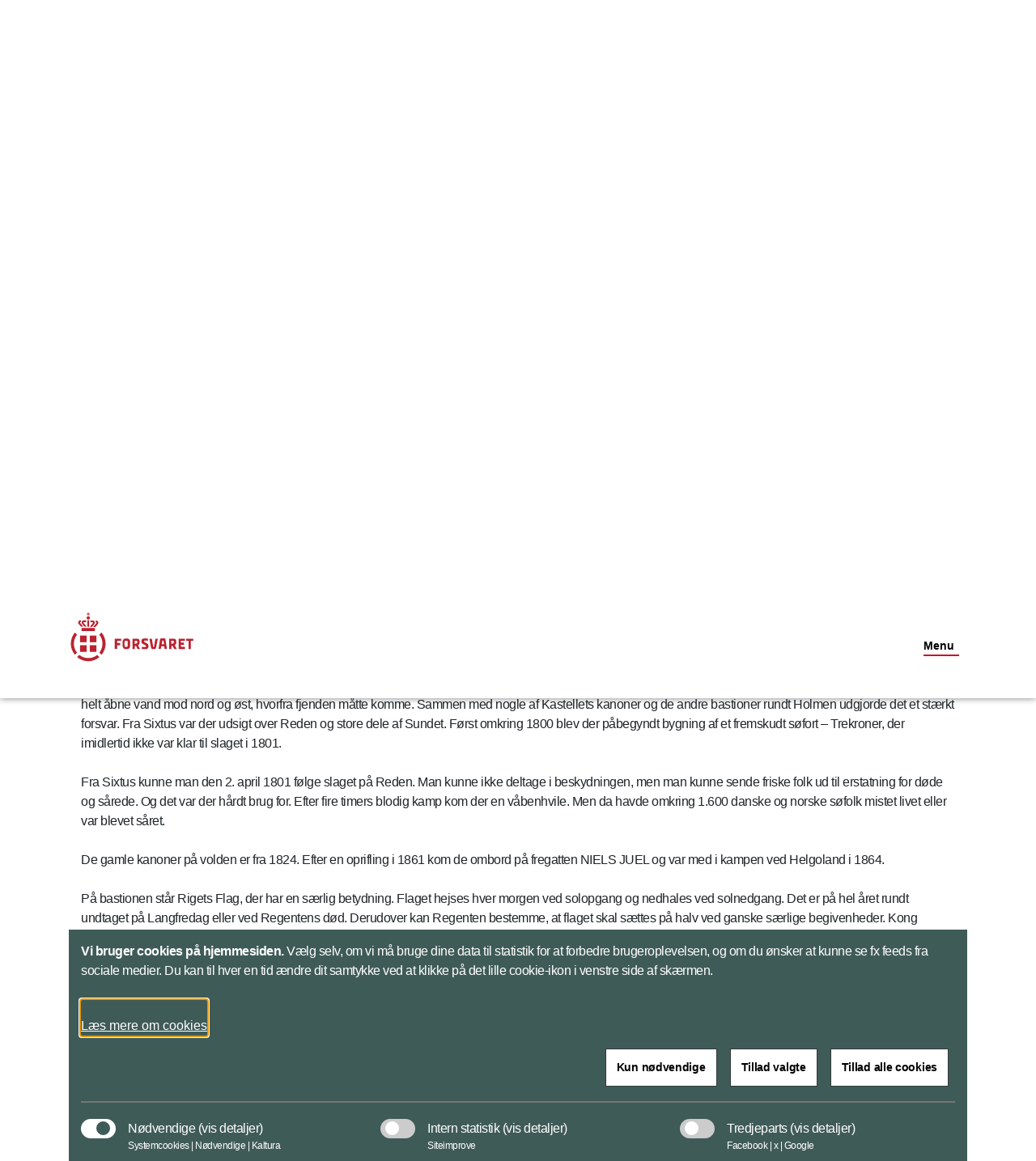

--- FILE ---
content_type: text/html; charset=utf-8
request_url: https://www.forsvaret.dk/da/organisation/soevaernet/nyholm/batterietsixtus/
body_size: 92042
content:


<!DOCTYPE html>
<html lang="da">

    <head>
        <meta charset="utf-8">
        <meta http-equiv="X-UA-Compatible" content="IE=edge">
        <meta name="viewport" content="width=device-width, initial-scale=1">
        <title>Batteriet Sixtus</title>

        <meta property="og:site_name"
            content="Søværnet">
        <meta name="description" content="Batteriet Sixtus udgør Nyholms nordlige pynt. ">

        <meta name="kip:version" content="1.0.0.0">
        <meta name="kip:host" content="loyment-75c5fbf958-2zxs6">
        <meta name="kip:pagetype" content="CampaignPage">

        <meta name="og:title" content="Batteriet Sixtus">
        <meta name="og:description" content="Batteriet Sixtus udgør Nyholms nordlige pynt. ">
        <meta name="og:image" content="https://www.forsvaret.dk/">
        <meta name="og:url" content="https://www.forsvaret.dk/da/organisation/soevaernet/nyholm/batterietsixtus/">
        <meta name="og:type" content="text/html">
        <meta property="og:title" content="Batteriet Sixtus">
        <meta property="og:description"
            content="Batteriet Sixtus udgør Nyholms nordlige pynt. ">
        <meta property="og:image" content="https://www.forsvaret.dk/">
        <meta property="og:url" content="https://www.forsvaret.dk/da/organisation/soevaernet/nyholm/batterietsixtus/">
        <meta name="twitter:card" content="summary_large_image">
        <meta name="twitter:title" content="Batteriet Sixtus">
        <meta name="twitter:image" content="https://www.forsvaret.dk/">
        <meta name="twitter:description"
            content="Batteriet Sixtus udgør Nyholms nordlige pynt. ">

        <link rel="preload" href="/UI/dist/scripts/jquery.min.js" as="script">
        <link rel="preload" href="/UI/dist/scripts/bundle.min.js" as="script">
        <link rel="preload" href="/UI/dist/scripts/bootstrap.bundle.min.js" as="script">
        <link rel="preload" href="/UI/dist/scripts/hammer.min.js" as="script">
        <link rel="preload" href="/UI/dist/scripts/d3.min.js" as="script">
        <link rel="preload" href="/UI/dist/scripts/topojson.min.js" as="script">
        <link rel="preload" href="/UI/dist/scripts/planetaryjs.min.js" as="script">

        <script defer src="/UI/dist/scripts/jquery.min.js"></script>
        <script defer src="/UI/dist/scripts/bundle.min.js"></script>
        <script defer src="/UI/dist/scripts/bootstrap.bundle.min.js"></script>
        <script defer src="/UI/dist/scripts/hammer.min.js"></script>
        <script defer src="/UI/dist/scripts/d3.min.js"></script>
        <script defer src="/UI/dist/scripts/topojson.min.js"></script>
        <script defer src="/UI/dist/scripts/planetaryjs.min.js"></script>

        <link href="https://www.forsvaret.dk/da/organisation/soevaernet/nyholm/batterietsixtus/" rel="canonical" />
        
        

<link rel="apple-touch-icon" sizes="180x180" href="/globalassets/fko---forsvaret/billeder/logoer/-fsv-192-2020-master.png">
<link rel="icon" type="image/png" sizes="32x32" href="/globalassets/fko---forsvaret/billeder/logoer/-fsv-32-2020-master.png">
<link rel="icon" type="image/png" sizes="16x16" href="/globalassets/fko---forsvaret/billeder/logoer/-fsv-16-2020-master.png">
<link rel="shortcut icon" type="image/png" sizes="192x192" href="/globalassets/fko---forsvaret/billeder/logoer/-fsv-192-2020-master.png">

        <link rel="preload" href='/UI/dist/css/themes/soevaernet.min.css' as="style">
        <link rel="stylesheet" type='text/css' href="/UI/dist/css/themes/soevaernet.min.css">

    </head>

    <body>
        <script type="application/ld+json">
    {
        "@context": "https://schema.org/",
        "@type": "WebPage",
        "name": "Batteriet Sixtus",
        "url": "https://www.forsvaret.dk/da/organisation/soevaernet/nyholm/batterietsixtus/",
        "isPartOf":{
            "@type":"WebSite",
            "name":"Forsvaret",
            "url":"https://www.forsvaret.dk/da/"
        }
    }
    </script>

        


        




<header id="header" class="header">
    <div class="header_skip">
        <a id="skip" href="#main" title="skip to content">Flyt til indhold</a>
    </div>




<div class="warning-banner d-none">
    <div class="container pb-3">
        <div class="row">
            <div class="col-12 col-md-1 icon">
                <span class="material-icons icons-report-problem" data-icon="report_problem" role="button" aria-hidden="true"></span>
            </div>
            <div class="col-12 col-md-11">
                



                <button class="btn btn-primary mt-4 btn-disable" tabindex="0" type="button">Vis ikke denne meddelelse igen</button>
            </div>
        </div>
    </div>
    <div class="container">
        <div class="row">
            <div class="col-12 col-md-12 d-flex justify-content-center">
                <button class="btn btn-close p-0" aria-label="Minimer beredskabsbanner">
                    <span class="material-icons-outlined icons-keyboard-arrow-up open" data-icon="keyboard_arrow_up"></span>
                </button>
            </div>
        </div>
    </div>
</div>
        <nav class="navbar navbar-expand-lg navbar-light CampaignPage" aria-label="Navigation">
            <div class="container">
                <div class="row align-items-center justify-content-between w-100 m-0">
                    <a class="navbar-brand" tabindex="0" href="/da/">
                        <img src="/globalassets/fko---forsvaret/billeder/logoer/fsv_80pix.svg" alt="Forsvaret" class="logo logo--no-sticky">
                        <img src="/globalassets/fko---forsvaret/billeder/logoer/forsvaret-u-navnetrak.svg" alt="Forsvarets logo" class="logo logo--sticky">
                    </a>

                    <button class="navbar-toggler" type="button" data-toggle="toggleMobileMenu" data-target="#navbarMobile" aria-controls="navbarMobile" aria-expanded="false" name="Vis menu" aria-label="Vis menu">
                        <span class="material-icons-outlined icons-menu" data-icon="menu"></span>
                    </button>

                    <!-- Menu responsive A -->
                    



<!-- Menu responsive -->
<div class="collapse navbar-collapse navbarMobileMenuClosed" id="navbarMobile">

    <div class="navbar-mobile-brand">
        <img src="/globalassets/fko---forsvaret/billeder/logoer/forsvaret-u-navnetrak.svg" alt="Forsvarets logo" class="logo logo--sticky">
        <button tabindex="0" type="button" class="btn navbar-mobile-close" name="Luk menu"
            aria-label="Luk menu">
            <span class="material-icons-outlined icons-close" data-icon="close"></span>
        </button>
    </div>
    <div class="navbar-nav-mobile">
        <div class="accordion" id="accordionMegaMenu">
            <div class="input-group mb3 search-section">
<form action="/da/service/sogeresultatside/" id="mobileSearchForm" method="get">                        <fieldset class="search-input-wrapper">
                            <div>
                                <legend class="sr-only">Søg</legend>
                                <label for="query" class="sr-only">Søg</label>
                                <input type="text" class="form-control" placeholder="Søg"
                                    pattern="^[a-zA-Z-æøåÆØÅ]+*?$" name="query" id="mobileQuery"
                                    aria-owns="mobile-search-suggestions" data-suggestion-url="/da/service/sogeresultatside/"
                                    autocomplete="off" aria-haspopup="listbox" aria-describedby="search-help"
                                    aria-autocomplete="list">
                                <button type="submit" class="btn btn-none navbar-mobile-search"
                                    aria-label="Søg">
                                    <span class="material-icons-outlined icons-search" data-icon="search"></span>
                                </button>
                            </div>
                            <div class="search-suggestions" id="mobile-search-suggestions" role="listbox"
                                aria-label="Search suggestions" aria-expanded="false">
                            </div>
                        </fieldset>
</form>            </div>


                    <div class="card">
                            <div class="card-header" id="mobileHeadning0">
                                <div class="mega-menu-header2">
                                    <button tabindex="0" class="btn btn-link btn-menu collapsed" type="button"
                                        data-toggle="collapse" data-target="#mobile0" aria-expanded="false"
                                        aria-controls="mobileHeadning0">
                                        <span class="text">
                                            <span
                                                class="material-icons-outlined icon icon-plus more icons-add-forsvaret"
                                                data-icon="add"></span>
                                            Aktuelt<span class="sr-only">(current)</span>
                                        </span>
                                    </button>
                                </div>
                            </div>
                            <div id="mobile0" class="collapse" aria-labelledby="mobile0"
                                data-parent="#accordionMegaMenu">
                                <div class="card-body">

<p class="title">Nyheder</p>
<ul class="nav-list">
			<li class="item mega-menu-item">
				<a href="/da/nyheder/" class="link link-secondary mega-menu-link">
					Reportager om  Forsvarets aktiviteter
				</a>
			</li>
</ul>

<p class="title">Forlig</p>
<ul class="nav-list">
			<li class="item mega-menu-item">
				<a target="_blank" href="https://www.fmn.dk/da/arbejdsomraader/forlig-og-okonomi/forsvarsforlig-2024-2033/" class="link link-secondary mega-menu-link">
					Forsvarsforliget (fmn.dk)
				</a>
			</li>
</ul>

<p class="title">D&#xF8;gnrapport</p>
<ul class="nav-list">
			<li class="item mega-menu-item">
				<a href="/da/doegnrapporter/" class="link link-secondary mega-menu-link">
					Forsvarets aktiviteter i det nationale beredskab de seneste 24 timer
				</a>
			</li>
</ul>

<p class="title">Arrangementer</p>
<ul class="nav-list">
			<li class="item mega-menu-item">
				<a href="/da/arrangementer/" class="link link-secondary mega-menu-link">
					Arrangementer
				</a>
			</li>
</ul>

<p class="title">F&#xF8;lg Forsvaret</p>
<ul class="nav-list">
			<li class="item mega-menu-item">
				<a href="https://twitter.com/forsvaretdk" class="link link-secondary mega-menu-link">
					X (Twitter)
				</a>
			</li>
			<li class="item mega-menu-item">
				<a target="_blank" href="https://bsky.app/profile/forsvaret.dk" class="link link-secondary mega-menu-link">
					Bluesky
				</a>
			</li>
			<li class="item mega-menu-item">
				<a href="https://www.youtube.com/@ForsvaretDanmark" class="link link-secondary mega-menu-link">
					YouTube
				</a>
			</li>
			<li class="item mega-menu-item">
				<a href="https://www.facebook.com/ForsvaretDanmark" class="link link-secondary mega-menu-link">
					Facebook
				</a>
			</li>
</ul>

<p class="title">Forsvarets arealer</p>
<ul class="nav-list">
			<li class="item mega-menu-item">
				<a href="/da/oevelsesaktiviteter/" class="link link-secondary mega-menu-link">
					St&#xF8;jvarsling
				</a>
			</li>
			<li class="item mega-menu-item">
				<a href="/da/arealer/" class="link link-secondary mega-menu-link">
					Offentlig adgang
				</a>
			</li>
</ul>

<p class="title">Publikationer</p>
<ul class="nav-list">
			<li class="item mega-menu-item">
				<a href="/da/publikationer/" class="link link-secondary mega-menu-link">
					Se listen med udgivelser fra Forsvaret
				</a>
			</li>
</ul>
                                </div>
                            </div>
                    </div>
                    <div class="card">
                            <div class="card-header" id="mobileHeadning1">
                                <div class="mega-menu-header2">
                                    <button tabindex="0" class="btn btn-link btn-menu collapsed" type="button"
                                        data-toggle="collapse" data-target="#mobile1" aria-expanded="false"
                                        aria-controls="mobileHeadning1">
                                        <span class="text">
                                            <span
                                                class="material-icons-outlined icon icon-plus more icons-add-forsvaret"
                                                data-icon="add"></span>
                                            Opgaver<span class="sr-only">(current)</span>
                                        </span>
                                    </button>
                                </div>
                            </div>
                            <div id="mobile1" class="collapse" aria-labelledby="mobile1"
                                data-parent="#accordionMegaMenu">
                                <div class="card-body">

<p class="title">Opgaver i Danmark og Rigsf&#xE6;llesskabet</p>
<ul class="nav-list">
			<li class="item mega-menu-item">
				<a href="/da/opgaver/nationale-opgaver/" class="link link-secondary mega-menu-link">
					Forsvarets opgaver i Danmark
				</a>
			</li>
			<li class="item mega-menu-item">
				<a href="/da/organisation/arktisk-kommando/" class="link link-secondary mega-menu-link">
					Forsvarets opgaver i Gr&#xF8;nland og F&#xE6;r&#xF8;erne
				</a>
			</li>
</ul>

<p class="title">Internationale opgaver og samarbejde</p>
<ul class="nav-list">
			<li class="item mega-menu-item">
				<a href="/da/opgaver/internationalt-samarbejde/nato2/" class="link link-secondary mega-menu-link">
					NATO
				</a>
			</li>
			<li class="item mega-menu-item">
				<a href="/da/opgaver/internationale-opgaver/" class="link link-secondary mega-menu-link">
					Internationale opgaver
				</a>
			</li>
			<li class="item mega-menu-item">
				<a href="/da/opgaver/internationalt-samarbejde/" class="link link-secondary mega-menu-link">
					Internationalt samarbejde
				</a>
			</li>
			<li class="item mega-menu-item">
				<a href="/da/opgaver/internationalt-samarbejde/nato2/Multinational-Division-North/" class="link link-secondary mega-menu-link">
					Multinational Division North
				</a>
			</li>
			<li class="item mega-menu-item">
				<a href="/da/opgaver/afsluttede-operationer/" class="link link-secondary mega-menu-link">
					Afsluttede internationale operationer
				</a>
			</li>
</ul>
                                </div>
                            </div>
                    </div>
                    <div class="card">
                            <div class="card-header" id="mobileHeadning2">
                                <div class="mega-menu-header2">
                                    <button tabindex="0" class="btn btn-link btn-menu collapsed" type="button"
                                        data-toggle="collapse" data-target="#mobile2" aria-expanded="false"
                                        aria-controls="mobileHeadning2">
                                        <span class="text">
                                            <span
                                                class="material-icons-outlined icon icon-plus more icons-add-forsvaret"
                                                data-icon="add"></span>
                                            Organisation <span class="sr-only">(current)</span>
                                        </span>
                                    </button>
                                </div>
                            </div>
                            <div id="mobile2" class="collapse" aria-labelledby="mobile2"
                                data-parent="#accordionMegaMenu">
                                <div class="card-body">

<p class="title">V&#xE6;rn og kommandoer</p>
<ul class="nav-list">
			<li class="item mega-menu-item">
				<a href="/da/organisation/forsvarskommandoen/" class="link link-secondary mega-menu-link">
					Forsvarskommandoen
				</a>
			</li>
			<li class="item mega-menu-item">
				<a href="/da/organisation/haeren/" class="link link-secondary mega-menu-link">
					H&#xE6;ren
				</a>
			</li>
			<li class="item mega-menu-item">
				<a href="/da/organisation/soevaernet/" class="link link-secondary mega-menu-link">
					S&#xF8;v&#xE6;rnet
				</a>
			</li>
			<li class="item mega-menu-item">
				<a href="/da/organisation/flyvevaabnet/" class="link link-secondary mega-menu-link">
					Flyvev&#xE5;bnet
				</a>
			</li>
			<li class="item mega-menu-item">
				<a href="/da/organisation/arktisk-kommando/" class="link link-secondary mega-menu-link">
					Arktisk Kommando
				</a>
			</li>
			<li class="item mega-menu-item">
				<a href="/da/organisation/sokom/" class="link link-secondary mega-menu-link">
					Specialoperationskommandoen
				</a>
			</li>
			<li class="item mega-menu-item">
				<a href="/da/organisation/personelkommandoen/" class="link link-secondary mega-menu-link">
					Personelkommandoen
				</a>
			</li>
			<li class="item mega-menu-item">
				<a href="/da/organisation/etablissement-og-terrankommandoen/" class="link link-secondary mega-menu-link">
					Etablissement- og Terr&#xE6;nkommandoen
				</a>
			</li>
			<li class="item mega-menu-item">
				<a href="/da/organisation/vaernsfalles/FSK/" class="link link-secondary mega-menu-link">
					Forsvarets Sanitetskommando
				</a>
			</li>
</ul>

<p class="title">V&#xE6;rnsf&#xE6;lles Tjenester</p>
<ul class="nav-list">
			<li class="item mega-menu-item">
				<a href="/da/organisation/vaernsfalles/forsvarets-operationcenter-joc/" class="link link-secondary mega-menu-link">
					Forsvarets Operationscenter
				</a>
			</li>
			<li class="item mega-menu-item">
				<a href="/da/organisation/soevaernet/nationalt-maritimt-operationscenter/" class="link link-secondary mega-menu-link">
					Forsvarets Nationale Maritime Operationscenter
				</a>
			</li>
			<li class="item mega-menu-item">
				<a href="/da/organisation/vaernsfalles/fvt/" class="link link-secondary mega-menu-link">
					Forsvarets Vedligeholdelsestjeneste
				</a>
			</li>
			<li class="item mega-menu-item">
				<a href="https://www.fak.dk/da/" class="link link-secondary mega-menu-link">
					Forsvarsakademiet
				</a>
			</li>
			<li class="item mega-menu-item">
				<a href="/da/organisation/vaernsfalles/militaerpolitiet/" class="link link-secondary mega-menu-link">
					Milit&#xE6;rpolitiet
				</a>
			</li>
			<li class="item mega-menu-item">
				<a href="/da/organisation/vaernsfalles/" class="link link-secondary mega-menu-link">
					Overblik over Forsvarets tjenester
				</a>
			</li>
</ul>

<p class="title">Overblik</p>
<ul class="nav-list">
			<li class="item mega-menu-item">
				<a href="/da/om-os/organisation/" class="link link-secondary mega-menu-link">
					Organisation
				</a>
			</li>
			<li class="item mega-menu-item">
				<a href="/da/om-os/ledelse/" class="link link-secondary mega-menu-link">
					Ledelse
				</a>
			</li>
			<li class="item mega-menu-item">
				<a href="/da/organisation/tjenestesteder/" class="link link-secondary mega-menu-link">
					Tjenestesteder
				</a>
			</li>
			<li class="item mega-menu-item">
				<a href="/da/organisation/skoler/" class="link link-secondary mega-menu-link">
					Skoler
				</a>
			</li>
			<li class="item mega-menu-item">
				<a href="/da/organisation/relaterede-myndigheder/" class="link link-secondary mega-menu-link">
					Relaterede hjemmesider
				</a>
			</li>
</ul>
                                </div>
                            </div>
                    </div>
                    <div class="card">
                            <div class="card-header" id="mobileHeadning3">
                                <div class="mega-menu-header2">
                                    <button tabindex="0" class="btn btn-link btn-menu collapsed" type="button"
                                        data-toggle="collapse" data-target="#mobile3" aria-expanded="false"
                                        aria-controls="mobileHeadning3">
                                        <span class="text">
                                            <span
                                                class="material-icons-outlined icon icon-plus more icons-add-forsvaret"
                                                data-icon="add"></span>
                                            Soldater og medarbejdere<span class="sr-only">(current)</span>
                                        </span>
                                    </button>
                                </div>
                            </div>
                            <div id="mobile3" class="collapse" aria-labelledby="mobile3"
                                data-parent="#accordionMegaMenu">
                                <div class="card-body">

<p class="title">Alle medarbejdere</p>
<ul class="nav-list">
			<li class="item mega-menu-item">
				<a href="/da/om-os/forsvarets-whistleblowerordning/" class="link link-secondary mega-menu-link">
					Forsvarets whistleblowerordning
				</a>
			</li>
			<li class="item mega-menu-item">
				<a href="https://respektforhinanden.dk/" class="link link-secondary mega-menu-link">
					Respektforhinanden.dk
				</a>
			</li>
			<li class="item mega-menu-item">
				<a href="https://www.fak.dk/da/uddannelse/" class="link link-secondary mega-menu-link">
					Uddannelse
				</a>
			</li>
			<li class="item mega-menu-item">
				<a href="https://www.fak.dk/da/uddannelse/efteruddannelse/" class="link link-secondary mega-menu-link">
					Efteruddannelse
				</a>
			</li>
			<li class="item mega-menu-item">
				<a href="/da/organisation/vaernsfalles/FSK/relateret/medarbejderifsk/" class="link link-secondary mega-menu-link">
					Sundhed
				</a>
			</li>
			<li class="item mega-menu-item">
				<a href="/da/publikationer/mediehenvendelser-til-soldater-og-parorende/" class="link link-secondary mega-menu-link">
					Mediekontakt
				</a>
			</li>
			<li class="item mega-menu-item">
				<a href="https://medarbejder.forsvaret.dk/da/" class="link link-secondary mega-menu-link">
					HR-portal
				</a>
			</li>
			<li class="item mega-menu-item">
				<a href="https://medarbejder.forsvaret.dk/da/mangfoldighed/" class="link link-secondary mega-menu-link">
					Mangfoldighed
				</a>
			</li>
			<li class="item mega-menu-item">
				<a href="/da/opgaver/varnepligt-og-tjeneste-pa-varnepligtslignende-vilkar/" class="link link-secondary mega-menu-link">
					V&#xE6;rnepligt
				</a>
			</li>
</ul>

<p class="title">Udsendelse</p>
<ul class="nav-list">
			<li class="item mega-menu-item">
				<a href="https://www.veterancentret.dk/da/arbejdsomraader/soldater/for-udsendelse/" class="link link-secondary mega-menu-link">
					F&#xF8;r udsendelse
				</a>
			</li>
			<li class="item mega-menu-item">
				<a href="https://www.veterancentret.dk/da/arbejdsomraader/soldater/under-udsend/" class="link link-secondary mega-menu-link">
					Under udsendelse
				</a>
			</li>
			<li class="item mega-menu-item">
				<a href="https://www.veterancentret.dk/da/arbejdsomraader/soldater/efter-udsendelse/" class="link link-secondary mega-menu-link">
					Efter udsendelse
				</a>
			</li>
			<li class="item mega-menu-item">
				<a href="https://medarbejder.forsvaret.dk/da/tjeneste-i-udlandet/" class="link link-secondary mega-menu-link">
					Tjeneste i udlandet
				</a>
			</li>
			<li class="item mega-menu-item">
				<a href="https://www.veterancentret.dk/da/anerkendelse/veterankort/" class="link link-secondary mega-menu-link">
					Veterankort
				</a>
			</li>
			<li class="item mega-menu-item">
				<a href="https://www.veterancentret.dk/da/arbejdsomraader/parorende/parorende-til-veteraner/" class="link link-secondary mega-menu-link">
					P&#xE5;r&#xF8;rende til veteraner
				</a>
			</li>
			<li class="item mega-menu-item">
				<a href="/da/kontakt/post-til-udsendte/" class="link link-secondary mega-menu-link">
					Post til udsendte
				</a>
			</li>
			<li class="item mega-menu-item">
				<a href="https://www.fmn.dk/da/arbejdsomraader/veteraner/veteranpolitik/" class="link link-secondary mega-menu-link">
					Veteranpolitik
				</a>
			</li>
</ul>

<p class="title">Reservestyrken</p>
<ul class="nav-list">
			<li class="item mega-menu-item">
				<a href="https://medarbejder.forsvaret.dk/da/reserven/" class="link link-secondary mega-menu-link">
					Reserven (HR-portalen)
				</a>
			</li>
			<li class="item mega-menu-item">
				<a href="https://reservestyrken.dk/" class="link link-secondary mega-menu-link">
					Reservestyrken.dk
				</a>
			</li>
</ul>
                                </div>



            <div class="related-content">
                <div class="item mega-menu-item">
<a class="mega-menu-link" href="https://www.fak.dk/da/" title="Forsvarsakademiet">                        <div class="image-container ">
                                <img class="image img-fluid" src="/globalassets/fak/billeder/promo/-nytfaklogo-promo-2021-promo.jpg" alt="Nyt FAK &#xE6;rmem&#xE6;rke">
                            <div class="overlay-container Standard Standard--forsvaret">
                                <div class="link align--left-bottom">
                                    <div class="header">
                                        <h2 class="title">Forsvarsakademiet</h2>
                                        <span class="material-icons-outlined icons-arrow-forward icon" data-icon="arrow_forward" aria-hidden="true"></span>
                                    </div>
                                        <p class="description">Forsvarsakademiet - til for Forsvaret </p>
                                </div>
                            </div>
                        </div>
</a>                </div>
            </div>
                            </div>
                    </div>
                    <div class="card">
                            <div class="card-header" id="mobileHeadning4">
                                <div class="mega-menu-header2">
                                    <button tabindex="0" class="btn btn-link btn-menu collapsed" type="button"
                                        data-toggle="collapse" data-target="#mobile4" aria-expanded="false"
                                        aria-controls="mobileHeadning4">
                                        <span class="text">
                                            <span
                                                class="material-icons-outlined icon icon-plus more icons-add-forsvaret"
                                                data-icon="add"></span>
                                            Karriere<span class="sr-only">(current)</span>
                                        </span>
                                    </button>
                                </div>
                            </div>
                            <div id="mobile4" class="collapse" aria-labelledby="mobile4"
                                data-parent="#accordionMegaMenu">
                                <div class="card-body">

<p class="title">Job i Forsvaret</p>
<ul class="nav-list">
			<li class="item mega-menu-item">
				<a href="/da/karrieresider/ledige-stillinger-haeren/" class="link link-secondary mega-menu-link">
					Ledige stillinger i H&#xE6;ren
				</a>
			</li>
			<li class="item mega-menu-item">
				<a href="/da/karrieresider/ledige-stillinger-soevaernet/" class="link link-secondary mega-menu-link">
					Ledige stillinger i S&#xF8;v&#xE6;rnet
				</a>
			</li>
			<li class="item mega-menu-item">
				<a href="/da/karrieresider/ledige-stillinger-flyvevaabnet/" class="link link-secondary mega-menu-link">
					Ledige stillinger i Flyvev&#xE5;bnet
				</a>
			</li>
			<li class="item mega-menu-item">
				<a href="/da/karrieresider/ledige-stillinger-vaernsfaelles/" class="link link-secondary mega-menu-link">
					Ledige stillinger V&#xE6;rnf&#xE6;lles
				</a>
			</li>
			<li class="item mega-menu-item">
				<a href="https://karriere.forsvaret.dk/elevplads/" class="link link-secondary mega-menu-link">
					L&#xE6;rlinge- og elevpladser i Forsvaret
				</a>
			</li>
</ul>

<p class="title">Uddannelse</p>
<ul class="nav-list">
			<li class="item mega-menu-item">
				<a href="https://karriere.forsvaret.dk/uddannelse" class="link link-secondary mega-menu-link">
					Forsvarets uddannelser
				</a>
			</li>
			<li class="item mega-menu-item">
				<a href="https://karriere.forsvaret.dk/uddannelse/?group=h%C3%A6ren" class="link link-secondary mega-menu-link">
					H&#xE6;rens uddannelser
				</a>
			</li>
			<li class="item mega-menu-item">
				<a href="https://karriere.forsvaret.dk/uddannelse/?group=s%C3%B8v%C3%A6rnet" class="link link-secondary mega-menu-link">
					S&#xF8;v&#xE6;rnets uddannelser
				</a>
			</li>
			<li class="item mega-menu-item">
				<a href="https://karriere.forsvaret.dk/uddannelse/?group=flyvev%C3%A5bnet" class="link link-secondary mega-menu-link">
					Flyvev&#xE5;bnets uddannelser
				</a>
			</li>
			<li class="item mega-menu-item">
				<a href="https://karriere.forsvaret.dk/uddannelse/tran-med-forsvaret/" class="link link-secondary mega-menu-link">
					Tr&#xE6;n med Forsvaret
				</a>
			</li>
</ul>

<p class="title">V&#xE6;rnepligt</p>
<ul class="nav-list">
			<li class="item mega-menu-item">
				<a href="https://karriere.forsvaret.dk/varnepligt/" class="link link-secondary mega-menu-link">
					V&#xE6;rnepligtsuddannelsen
				</a>
			</li>
			<li class="item mega-menu-item">
				<a href="https://karriere.forsvaret.dk/varnepligt/optagelse/" class="link link-secondary mega-menu-link">
					Hvordan kommer jeg ind?
				</a>
			</li>
			<li class="item mega-menu-item">
				<a href="https://karriere.forsvaret.dk/varnepligt/forsvaretsdag/" class="link link-secondary mega-menu-link">
					Forsvarets dag
				</a>
			</li>
			<li class="item mega-menu-item">
				<a href="https://karriere.forsvaret.dk/varnepligt/ny-varnepligt/" class="link link-secondary mega-menu-link">
					Ny v&#xE6;rnepligt - f&#xE5; svar p&#xE5; dine sp&#xF8;rgsm&#xE5;l her
				</a>
			</li>
</ul>

<p class="title">Inspiration til karriereveje</p>
<ul class="nav-list">
			<li class="item mega-menu-item">
				<a href="https://karriere.forsvaret.dk/karriereveje/militar-karriere/" class="link link-secondary mega-menu-link">
					Milit&#xE6;r karriere
				</a>
			</li>
			<li class="item mega-menu-item">
				<a href="https://karriere.forsvaret.dk/karriereveje/civil-karriere/" class="link link-secondary mega-menu-link">
					Civil karriere
				</a>
			</li>
			<li class="item mega-menu-item">
				<a href="https://karriere.forsvaret.dk/karriereveje/militar-karriere/karriere-i-hjemmevarnet/" class="link link-secondary mega-menu-link">
					Muligheder i Hjemmev&#xE6;rnet
				</a>
			</li>
			<li class="item mega-menu-item">
				<a target="_blank" href="https://karriere.forsvaret.dk/karriereveje/din-vej-ind-i-reserven/" class="link link-secondary mega-menu-link">
					Karriere i reserven
				</a>
			</li>
</ul>
                                </div>



            <div class="related-content">
                <div class="item mega-menu-item">
<a class="mega-menu-link" href="https://karriere.forsvaret.dk/" title="Forsvarets karrieresite">                        <div class="image-container ">
                                <img class="image img-fluid" src="/globalassets/a-delte-billeder/eksterne-links/billeder/promo/-soldat-sigte-2020-promo.jpg" alt="Soldat tager sigte">
                            <div class="overlay-container Standard Standard--forsvaret">
                                <div class="link align--left-bottom">
                                    <div class="header">
                                        <h2 class="title">Forsvarets karrieresite</h2>
                                        <span class="material-icons-outlined icons-arrow-forward icon" data-icon="arrow_forward" aria-hidden="true"></span>
                                    </div>
                                        <p class="description">Uddannelser, job og karriereveje i Forsvaret </p>
                                </div>
                            </div>
                        </div>
</a>                </div>
            </div>
                            </div>
                    </div>
        </div>
    </div>
    <div class="global-menu-mobile">
        


<ul class="list">
			<li class="item">
				<a class="link" href="/da/nyheder/">Nyheder</a>
			</li>

		<li class="item">
			<a class="link" href="/da/om-os/">Om Forsvaret</a>
		</li>
		<li class="item">
			<a class="link" href="/da/kontakt/">Kontakt</a>
		</li>

		<li class="item">
				<a class="link" lang="en" href="/en/">English</a>
		</li>
</ul>
    </div>

</div>


                    <div class="navbar navbar-collapse">
                            <a class="link link-primary btn-toggle-menu--desktop" data-toggle="collapse" href="#collapseMenuDesktop" role="button" aria-expanded="false" aria-controls="collapseMenuDesktop">
                                Menu
                            </a>
                    </div>

                </div>
            </div>
        </nav>
        <div id="collapseMenuDesktop" class="collapse discreet-menu">
            <div class="card card-body card-menu">
                <nav class="navbar navbar-expand-lg navbar-light" aria-label="Navigation">
                    <div class="container">
                        <div class="row align-items-center justify-content-end w-100 m-0">

                            <!-- Menu normal A -->
                            




<!-- Menu normal -->
<div class="collapse navbar-collapse" id="navbarDesktop">
    <div class="global-menu-desktop">
        


<ul class="list">
			<li class="item">
				<a class="link" href="/da/nyheder/">Nyheder</a>
			</li>

		<li class="item">
			<a class="link" href="/da/om-os/">Om Forsvaret</a>
		</li>
		<li class="item">
			<a class="link" href="/da/kontakt/">Kontakt</a>
		</li>

		<li class="item">
				<a class="link" lang="en" href="/en/">English</a>
		</li>
</ul>
    </div>

        <ul class="navbar-nav">
                    <li class="nav-item">
                        <a class="nav-link" data-toggle="collapse" href="#megaMenu1" role="button" aria-expanded="false" title="Toggle mega menu">
                            Aktuelt<span class="sr-only">(current)</span>
                        </a>
                    </li>
                    <li class="nav-item">
                        <a class="nav-link" data-toggle="collapse" href="#megaMenu2" role="button" aria-expanded="false" title="Toggle mega menu">
                            Opgaver<span class="sr-only">(current)</span>
                        </a>
                    </li>
                    <li class="nav-item">
                        <a class="nav-link" data-toggle="collapse" href="#megaMenu3" role="button" aria-expanded="false" title="Toggle mega menu">
                            Organisation <span class="sr-only">(current)</span>
                        </a>
                    </li>
                    <li class="nav-item">
                        <a class="nav-link" data-toggle="collapse" href="#megaMenu4" role="button" aria-expanded="false" title="Toggle mega menu">
                            Soldater og medarbejdere<span class="sr-only">(current)</span>
                        </a>
                    </li>
                    <li class="nav-item">
                        <a class="nav-link" data-toggle="collapse" href="#megaMenu5" role="button" aria-expanded="false" title="Toggle mega menu">
                            Karriere<span class="sr-only">(current)</span>
                        </a>
                    </li>

            <li class="nav-item">
                    <a class="btn toggleSearch collapsed" data-toggle="collapse" href="#searchHeader" role="button" aria-expanded="false" aria-controls="searchHeader" aria-label="Vis søgefelt" id="searchButton">
                        <span class="material-icons-outlined icons-search" data-icon="search"></span>
                    </a>
            </li>
        </ul>

</div>



                        </div>
                    </div>
                </nav>

                

<div class="collapse mega-menu" id=megaMenu1>
    <div class="content">
        <div class="mega-menu-close">
            <a class="mega-menu-close-button" data-toggle="collapse" href="#megaMenu1" role="button" aria-label="Luk menu">
                <span class="material-icons-outlined icons-close" data-icon="close"></span>
            </a>
        </div>
        <div class="row">
                <div class="col-12">
                    <div class="mega-menu-header1 subject">Aktuelt</div>
                    <div class="row scrollMega">
                            <div class="col-3">

<p class="title">Nyheder</p>
<ul class="nav-list">
			<li class="item mega-menu-item">
				<a href="/da/nyheder/" class="link link-secondary mega-menu-link">
					Reportager om  Forsvarets aktiviteter
				</a>
			</li>
</ul>
                            </div>
                            <div class="col-3">

<p class="title">Forlig</p>
<ul class="nav-list">
			<li class="item mega-menu-item">
				<a target="_blank" href="https://www.fmn.dk/da/arbejdsomraader/forlig-og-okonomi/forsvarsforlig-2024-2033/" class="link link-secondary mega-menu-link">
					Forsvarsforliget (fmn.dk)
				</a>
			</li>
</ul>
                            </div>
                            <div class="col-3">

<p class="title">D&#xF8;gnrapport</p>
<ul class="nav-list">
			<li class="item mega-menu-item">
				<a href="/da/doegnrapporter/" class="link link-secondary mega-menu-link">
					Forsvarets aktiviteter i det nationale beredskab de seneste 24 timer
				</a>
			</li>
</ul>
                            </div>
                            <div class="col-3">

<p class="title">Arrangementer</p>
<ul class="nav-list">
			<li class="item mega-menu-item">
				<a href="/da/arrangementer/" class="link link-secondary mega-menu-link">
					Arrangementer
				</a>
			</li>
</ul>
                            </div>
                            <div class="col-3">

<p class="title">F&#xF8;lg Forsvaret</p>
<ul class="nav-list">
			<li class="item mega-menu-item">
				<a href="https://twitter.com/forsvaretdk" class="link link-secondary mega-menu-link">
					X (Twitter)
				</a>
			</li>
			<li class="item mega-menu-item">
				<a target="_blank" href="https://bsky.app/profile/forsvaret.dk" class="link link-secondary mega-menu-link">
					Bluesky
				</a>
			</li>
			<li class="item mega-menu-item">
				<a href="https://www.youtube.com/@ForsvaretDanmark" class="link link-secondary mega-menu-link">
					YouTube
				</a>
			</li>
			<li class="item mega-menu-item">
				<a href="https://www.facebook.com/ForsvaretDanmark" class="link link-secondary mega-menu-link">
					Facebook
				</a>
			</li>
</ul>
                            </div>
                            <div class="col-3">

<p class="title">Forsvarets arealer</p>
<ul class="nav-list">
			<li class="item mega-menu-item">
				<a href="/da/oevelsesaktiviteter/" class="link link-secondary mega-menu-link">
					St&#xF8;jvarsling
				</a>
			</li>
			<li class="item mega-menu-item">
				<a href="/da/arealer/" class="link link-secondary mega-menu-link">
					Offentlig adgang
				</a>
			</li>
</ul>
                            </div>
                            <div class="col-3">

<p class="title">Publikationer</p>
<ul class="nav-list">
			<li class="item mega-menu-item">
				<a href="/da/publikationer/" class="link link-secondary mega-menu-link">
					Se listen med udgivelser fra Forsvaret
				</a>
			</li>
</ul>
                            </div>
                    </div>
                </div>
        </div>
    </div>
   </div>
<div class="collapse mega-menu" id=megaMenu2>
    <div class="content">
        <div class="mega-menu-close">
            <a class="mega-menu-close-button" data-toggle="collapse" href="#megaMenu2" role="button" aria-label="Luk menu">
                <span class="material-icons-outlined icons-close" data-icon="close"></span>
            </a>
        </div>
        <div class="row">
                <div class="col-12">
                    <div class="mega-menu-header1 subject">Opgaver</div>
                    <div class="row scrollMega">
                            <div class="col-3">

<p class="title">Opgaver i Danmark og Rigsf&#xE6;llesskabet</p>
<ul class="nav-list">
			<li class="item mega-menu-item">
				<a href="/da/opgaver/nationale-opgaver/" class="link link-secondary mega-menu-link">
					Forsvarets opgaver i Danmark
				</a>
			</li>
			<li class="item mega-menu-item">
				<a href="/da/organisation/arktisk-kommando/" class="link link-secondary mega-menu-link">
					Forsvarets opgaver i Gr&#xF8;nland og F&#xE6;r&#xF8;erne
				</a>
			</li>
</ul>
                            </div>
                            <div class="col-3">

<p class="title">Internationale opgaver og samarbejde</p>
<ul class="nav-list">
			<li class="item mega-menu-item">
				<a href="/da/opgaver/internationalt-samarbejde/nato2/" class="link link-secondary mega-menu-link">
					NATO
				</a>
			</li>
			<li class="item mega-menu-item">
				<a href="/da/opgaver/internationale-opgaver/" class="link link-secondary mega-menu-link">
					Internationale opgaver
				</a>
			</li>
			<li class="item mega-menu-item">
				<a href="/da/opgaver/internationalt-samarbejde/" class="link link-secondary mega-menu-link">
					Internationalt samarbejde
				</a>
			</li>
			<li class="item mega-menu-item">
				<a href="/da/opgaver/internationalt-samarbejde/nato2/Multinational-Division-North/" class="link link-secondary mega-menu-link">
					Multinational Division North
				</a>
			</li>
			<li class="item mega-menu-item">
				<a href="/da/opgaver/afsluttede-operationer/" class="link link-secondary mega-menu-link">
					Afsluttede internationale operationer
				</a>
			</li>
</ul>
                            </div>
                    </div>
                </div>
        </div>
    </div>
   </div>
<div class="collapse mega-menu" id=megaMenu3>
    <div class="content">
        <div class="mega-menu-close">
            <a class="mega-menu-close-button" data-toggle="collapse" href="#megaMenu3" role="button" aria-label="Luk menu">
                <span class="material-icons-outlined icons-close" data-icon="close"></span>
            </a>
        </div>
        <div class="row">
                <div class="col-12">
                    <div class="mega-menu-header1 subject">Organisation </div>
                    <div class="row scrollMega">
                            <div class="col-3">

<p class="title">V&#xE6;rn og kommandoer</p>
<ul class="nav-list">
			<li class="item mega-menu-item">
				<a href="/da/organisation/forsvarskommandoen/" class="link link-secondary mega-menu-link">
					Forsvarskommandoen
				</a>
			</li>
			<li class="item mega-menu-item">
				<a href="/da/organisation/haeren/" class="link link-secondary mega-menu-link">
					H&#xE6;ren
				</a>
			</li>
			<li class="item mega-menu-item">
				<a href="/da/organisation/soevaernet/" class="link link-secondary mega-menu-link">
					S&#xF8;v&#xE6;rnet
				</a>
			</li>
			<li class="item mega-menu-item">
				<a href="/da/organisation/flyvevaabnet/" class="link link-secondary mega-menu-link">
					Flyvev&#xE5;bnet
				</a>
			</li>
			<li class="item mega-menu-item">
				<a href="/da/organisation/arktisk-kommando/" class="link link-secondary mega-menu-link">
					Arktisk Kommando
				</a>
			</li>
			<li class="item mega-menu-item">
				<a href="/da/organisation/sokom/" class="link link-secondary mega-menu-link">
					Specialoperationskommandoen
				</a>
			</li>
			<li class="item mega-menu-item">
				<a href="/da/organisation/personelkommandoen/" class="link link-secondary mega-menu-link">
					Personelkommandoen
				</a>
			</li>
			<li class="item mega-menu-item">
				<a href="/da/organisation/etablissement-og-terrankommandoen/" class="link link-secondary mega-menu-link">
					Etablissement- og Terr&#xE6;nkommandoen
				</a>
			</li>
			<li class="item mega-menu-item">
				<a href="/da/organisation/vaernsfalles/FSK/" class="link link-secondary mega-menu-link">
					Forsvarets Sanitetskommando
				</a>
			</li>
</ul>
                            </div>
                            <div class="col-3">

<p class="title">V&#xE6;rnsf&#xE6;lles Tjenester</p>
<ul class="nav-list">
			<li class="item mega-menu-item">
				<a href="/da/organisation/vaernsfalles/forsvarets-operationcenter-joc/" class="link link-secondary mega-menu-link">
					Forsvarets Operationscenter
				</a>
			</li>
			<li class="item mega-menu-item">
				<a href="/da/organisation/soevaernet/nationalt-maritimt-operationscenter/" class="link link-secondary mega-menu-link">
					Forsvarets Nationale Maritime Operationscenter
				</a>
			</li>
			<li class="item mega-menu-item">
				<a href="/da/organisation/vaernsfalles/fvt/" class="link link-secondary mega-menu-link">
					Forsvarets Vedligeholdelsestjeneste
				</a>
			</li>
			<li class="item mega-menu-item">
				<a href="https://www.fak.dk/da/" class="link link-secondary mega-menu-link">
					Forsvarsakademiet
				</a>
			</li>
			<li class="item mega-menu-item">
				<a href="/da/organisation/vaernsfalles/militaerpolitiet/" class="link link-secondary mega-menu-link">
					Milit&#xE6;rpolitiet
				</a>
			</li>
			<li class="item mega-menu-item">
				<a href="/da/organisation/vaernsfalles/" class="link link-secondary mega-menu-link">
					Overblik over Forsvarets tjenester
				</a>
			</li>
</ul>
                            </div>
                            <div class="col-3">

<p class="title">Overblik</p>
<ul class="nav-list">
			<li class="item mega-menu-item">
				<a href="/da/om-os/organisation/" class="link link-secondary mega-menu-link">
					Organisation
				</a>
			</li>
			<li class="item mega-menu-item">
				<a href="/da/om-os/ledelse/" class="link link-secondary mega-menu-link">
					Ledelse
				</a>
			</li>
			<li class="item mega-menu-item">
				<a href="/da/organisation/tjenestesteder/" class="link link-secondary mega-menu-link">
					Tjenestesteder
				</a>
			</li>
			<li class="item mega-menu-item">
				<a href="/da/organisation/skoler/" class="link link-secondary mega-menu-link">
					Skoler
				</a>
			</li>
			<li class="item mega-menu-item">
				<a href="/da/organisation/relaterede-myndigheder/" class="link link-secondary mega-menu-link">
					Relaterede hjemmesider
				</a>
			</li>
</ul>
                            </div>
                    </div>
                </div>
        </div>
    </div>
   </div>
<div class="collapse mega-menu" id=megaMenu4>
    <div class="content">
        <div class="mega-menu-close">
            <a class="mega-menu-close-button" data-toggle="collapse" href="#megaMenu4" role="button" aria-label="Luk menu">
                <span class="material-icons-outlined icons-close" data-icon="close"></span>
            </a>
        </div>
        <div class="row">
                <div class="col-8">
                    <div class="mega-menu-header1 subject">Soldater og medarbejdere</div>
                    <div class="row">

                            <div class="col-4">

<p class="title">Alle medarbejdere</p>
<ul class="nav-list">
			<li class="item mega-menu-item">
				<a href="/da/om-os/forsvarets-whistleblowerordning/" class="link link-secondary mega-menu-link">
					Forsvarets whistleblowerordning
				</a>
			</li>
			<li class="item mega-menu-item">
				<a href="https://respektforhinanden.dk/" class="link link-secondary mega-menu-link">
					Respektforhinanden.dk
				</a>
			</li>
			<li class="item mega-menu-item">
				<a href="https://www.fak.dk/da/uddannelse/" class="link link-secondary mega-menu-link">
					Uddannelse
				</a>
			</li>
			<li class="item mega-menu-item">
				<a href="https://www.fak.dk/da/uddannelse/efteruddannelse/" class="link link-secondary mega-menu-link">
					Efteruddannelse
				</a>
			</li>
			<li class="item mega-menu-item">
				<a href="/da/organisation/vaernsfalles/FSK/relateret/medarbejderifsk/" class="link link-secondary mega-menu-link">
					Sundhed
				</a>
			</li>
			<li class="item mega-menu-item">
				<a href="/da/publikationer/mediehenvendelser-til-soldater-og-parorende/" class="link link-secondary mega-menu-link">
					Mediekontakt
				</a>
			</li>
			<li class="item mega-menu-item">
				<a href="https://medarbejder.forsvaret.dk/da/" class="link link-secondary mega-menu-link">
					HR-portal
				</a>
			</li>
			<li class="item mega-menu-item">
				<a href="https://medarbejder.forsvaret.dk/da/mangfoldighed/" class="link link-secondary mega-menu-link">
					Mangfoldighed
				</a>
			</li>
			<li class="item mega-menu-item">
				<a href="/da/opgaver/varnepligt-og-tjeneste-pa-varnepligtslignende-vilkar/" class="link link-secondary mega-menu-link">
					V&#xE6;rnepligt
				</a>
			</li>
</ul>
                            </div>
                            <div class="col-4">

<p class="title">Udsendelse</p>
<ul class="nav-list">
			<li class="item mega-menu-item">
				<a href="https://www.veterancentret.dk/da/arbejdsomraader/soldater/for-udsendelse/" class="link link-secondary mega-menu-link">
					F&#xF8;r udsendelse
				</a>
			</li>
			<li class="item mega-menu-item">
				<a href="https://www.veterancentret.dk/da/arbejdsomraader/soldater/under-udsend/" class="link link-secondary mega-menu-link">
					Under udsendelse
				</a>
			</li>
			<li class="item mega-menu-item">
				<a href="https://www.veterancentret.dk/da/arbejdsomraader/soldater/efter-udsendelse/" class="link link-secondary mega-menu-link">
					Efter udsendelse
				</a>
			</li>
			<li class="item mega-menu-item">
				<a href="https://medarbejder.forsvaret.dk/da/tjeneste-i-udlandet/" class="link link-secondary mega-menu-link">
					Tjeneste i udlandet
				</a>
			</li>
			<li class="item mega-menu-item">
				<a href="https://www.veterancentret.dk/da/anerkendelse/veterankort/" class="link link-secondary mega-menu-link">
					Veterankort
				</a>
			</li>
			<li class="item mega-menu-item">
				<a href="https://www.veterancentret.dk/da/arbejdsomraader/parorende/parorende-til-veteraner/" class="link link-secondary mega-menu-link">
					P&#xE5;r&#xF8;rende til veteraner
				</a>
			</li>
			<li class="item mega-menu-item">
				<a href="/da/kontakt/post-til-udsendte/" class="link link-secondary mega-menu-link">
					Post til udsendte
				</a>
			</li>
			<li class="item mega-menu-item">
				<a href="https://www.fmn.dk/da/arbejdsomraader/veteraner/veteranpolitik/" class="link link-secondary mega-menu-link">
					Veteranpolitik
				</a>
			</li>
</ul>
                            </div>
                            <div class="col-4">

<p class="title">Reservestyrken</p>
<ul class="nav-list">
			<li class="item mega-menu-item">
				<a href="https://medarbejder.forsvaret.dk/da/reserven/" class="link link-secondary mega-menu-link">
					Reserven (HR-portalen)
				</a>
			</li>
			<li class="item mega-menu-item">
				<a href="https://reservestyrken.dk/" class="link link-secondary mega-menu-link">
					Reservestyrken.dk
				</a>
			</li>
</ul>
                            </div>

                    </div>
                </div>
                <div class="col-4">
                    <div class="row">



            <div class="related-content">
                <div class="item mega-menu-item">
<a class="mega-menu-link" href="https://www.fak.dk/da/" title="Forsvarsakademiet">                        <div class="image-container ">
                                <img class="image img-fluid" src="/globalassets/fak/billeder/promo/-nytfaklogo-promo-2021-promo.jpg" alt="Nyt FAK &#xE6;rmem&#xE6;rke">
                            <div class="overlay-container Standard Standard--forsvaret">
                                <div class="link align--left-bottom">
                                    <div class="header">
                                        <h2 class="title">Forsvarsakademiet</h2>
                                        <span class="material-icons-outlined icons-arrow-forward icon" data-icon="arrow_forward" aria-hidden="true"></span>
                                    </div>
                                        <p class="description">Forsvarsakademiet - til for Forsvaret </p>
                                </div>
                            </div>
                        </div>
</a>                </div>
            </div>
                    </div>
                </div>
        </div>
    </div>
   </div>
<div class="collapse mega-menu" id=megaMenu5>
    <div class="content">
        <div class="mega-menu-close">
            <a class="mega-menu-close-button" data-toggle="collapse" href="#megaMenu5" role="button" aria-label="Luk menu">
                <span class="material-icons-outlined icons-close" data-icon="close"></span>
            </a>
        </div>
        <div class="row">
                <div class="col-8">
                    <div class="mega-menu-header1 subject">Karriere</div>
                    <div class="row">

                            <div class="col-4">

<p class="title">Job i Forsvaret</p>
<ul class="nav-list">
			<li class="item mega-menu-item">
				<a href="/da/karrieresider/ledige-stillinger-haeren/" class="link link-secondary mega-menu-link">
					Ledige stillinger i H&#xE6;ren
				</a>
			</li>
			<li class="item mega-menu-item">
				<a href="/da/karrieresider/ledige-stillinger-soevaernet/" class="link link-secondary mega-menu-link">
					Ledige stillinger i S&#xF8;v&#xE6;rnet
				</a>
			</li>
			<li class="item mega-menu-item">
				<a href="/da/karrieresider/ledige-stillinger-flyvevaabnet/" class="link link-secondary mega-menu-link">
					Ledige stillinger i Flyvev&#xE5;bnet
				</a>
			</li>
			<li class="item mega-menu-item">
				<a href="/da/karrieresider/ledige-stillinger-vaernsfaelles/" class="link link-secondary mega-menu-link">
					Ledige stillinger V&#xE6;rnf&#xE6;lles
				</a>
			</li>
			<li class="item mega-menu-item">
				<a href="https://karriere.forsvaret.dk/elevplads/" class="link link-secondary mega-menu-link">
					L&#xE6;rlinge- og elevpladser i Forsvaret
				</a>
			</li>
</ul>
                            </div>
                            <div class="col-4">

<p class="title">Uddannelse</p>
<ul class="nav-list">
			<li class="item mega-menu-item">
				<a href="https://karriere.forsvaret.dk/uddannelse" class="link link-secondary mega-menu-link">
					Forsvarets uddannelser
				</a>
			</li>
			<li class="item mega-menu-item">
				<a href="https://karriere.forsvaret.dk/uddannelse/?group=h%C3%A6ren" class="link link-secondary mega-menu-link">
					H&#xE6;rens uddannelser
				</a>
			</li>
			<li class="item mega-menu-item">
				<a href="https://karriere.forsvaret.dk/uddannelse/?group=s%C3%B8v%C3%A6rnet" class="link link-secondary mega-menu-link">
					S&#xF8;v&#xE6;rnets uddannelser
				</a>
			</li>
			<li class="item mega-menu-item">
				<a href="https://karriere.forsvaret.dk/uddannelse/?group=flyvev%C3%A5bnet" class="link link-secondary mega-menu-link">
					Flyvev&#xE5;bnets uddannelser
				</a>
			</li>
			<li class="item mega-menu-item">
				<a href="https://karriere.forsvaret.dk/uddannelse/tran-med-forsvaret/" class="link link-secondary mega-menu-link">
					Tr&#xE6;n med Forsvaret
				</a>
			</li>
</ul>
                            </div>
                            <div class="col-4">

<p class="title">V&#xE6;rnepligt</p>
<ul class="nav-list">
			<li class="item mega-menu-item">
				<a href="https://karriere.forsvaret.dk/varnepligt/" class="link link-secondary mega-menu-link">
					V&#xE6;rnepligtsuddannelsen
				</a>
			</li>
			<li class="item mega-menu-item">
				<a href="https://karriere.forsvaret.dk/varnepligt/optagelse/" class="link link-secondary mega-menu-link">
					Hvordan kommer jeg ind?
				</a>
			</li>
			<li class="item mega-menu-item">
				<a href="https://karriere.forsvaret.dk/varnepligt/forsvaretsdag/" class="link link-secondary mega-menu-link">
					Forsvarets dag
				</a>
			</li>
			<li class="item mega-menu-item">
				<a href="https://karriere.forsvaret.dk/varnepligt/ny-varnepligt/" class="link link-secondary mega-menu-link">
					Ny v&#xE6;rnepligt - f&#xE5; svar p&#xE5; dine sp&#xF8;rgsm&#xE5;l her
				</a>
			</li>
</ul>
                            </div>
                            <div class="col-4">

<p class="title">Inspiration til karriereveje</p>
<ul class="nav-list">
			<li class="item mega-menu-item">
				<a href="https://karriere.forsvaret.dk/karriereveje/militar-karriere/" class="link link-secondary mega-menu-link">
					Milit&#xE6;r karriere
				</a>
			</li>
			<li class="item mega-menu-item">
				<a href="https://karriere.forsvaret.dk/karriereveje/civil-karriere/" class="link link-secondary mega-menu-link">
					Civil karriere
				</a>
			</li>
			<li class="item mega-menu-item">
				<a href="https://karriere.forsvaret.dk/karriereveje/militar-karriere/karriere-i-hjemmevarnet/" class="link link-secondary mega-menu-link">
					Muligheder i Hjemmev&#xE6;rnet
				</a>
			</li>
			<li class="item mega-menu-item">
				<a target="_blank" href="https://karriere.forsvaret.dk/karriereveje/din-vej-ind-i-reserven/" class="link link-secondary mega-menu-link">
					Karriere i reserven
				</a>
			</li>
</ul>
                            </div>

                    </div>
                </div>
                <div class="col-4">
                    <div class="row">



            <div class="related-content">
                <div class="item mega-menu-item">
<a class="mega-menu-link" href="https://karriere.forsvaret.dk/" title="Forsvarets karrieresite">                        <div class="image-container ">
                                <img class="image img-fluid" src="/globalassets/a-delte-billeder/eksterne-links/billeder/promo/-soldat-sigte-2020-promo.jpg" alt="Soldat tager sigte">
                            <div class="overlay-container Standard Standard--forsvaret">
                                <div class="link align--left-bottom">
                                    <div class="header">
                                        <h2 class="title">Forsvarets karrieresite</h2>
                                        <span class="material-icons-outlined icons-arrow-forward icon" data-icon="arrow_forward" aria-hidden="true"></span>
                                    </div>
                                        <p class="description">Uddannelser, job og karriereveje i Forsvaret </p>
                                </div>
                            </div>
                        </div>
</a>                </div>
            </div>
                    </div>
                </div>
        </div>
    </div>
   </div>



<div class="collapse search-in-header" id="searchHeader">
    <div class="container">
        <div class="search-section">

<form action="/da/service/sogeresultatside/" id="searchForm" method="get">                <fieldset class="search-input-wrapper">
                    <legend class="sr-only">Søg</legend>
                    <label for="query" class="sr-only">Søg</label>
                    <input type="text" tabindex="0" class="form-control search-input-field"
                        placeholder="Søg" name="query" id="query"
                        data-suggestion-url="/da/service/sogeresultatside/" autocomplete="off" aria-haspopup="listbox"
                        aria-owns="search-suggestions" aria-describedby="search-help" aria-autocomplete="list">
                    <button type="submit" title="Søg" tabindex="0" class="btn btn-none search"
                        aria-label="Søg">
                        <span class="material-icons-outlined icons-search" data-icon="search" aria-hidden="true"></span>
                    </button>
                </fieldset>
</form>
            <div class="search-suggestions" id="search-suggestions" role="listbox" aria-label="Search suggestions"
                aria-expanded="false">
            </div>
        </div>
    </div>
</div>
            </div>
        </div>
</header>

        <main>
            


<section class="" data-primarystyle="" data-secondarystyle="">
    <div>
<div><div>



<div class="hero">
        <div class="image">
            <img src="/globalassets/fko---sovarnet/nyholm/billeder/hero/-nyholm-sixtus-2021-hero.jpg" class="img-fluid" alt="Sixtus Batteriet p&#xE5; Nyholm">
        </div>

    <div class="text-block">
        <div class="container">
            <div class="row">
                            <div class="align align--right-bottom">
                                <div class="align-right">
                                    <div class="info-box">
                                        <div class="container">
                                            <div class="info-title">
                                                RIGETS FLAG VED SIXTUS
                                            </div>
                                            <div class="info-text">
                                                

<p>Rigets flag hejses altid ved solopgang og nedhales ved solnedgang. Hver gang markeres det med et kanonskud, skuddet affyres dog aldrig f&oslash;r kl. 8 om morgenen, uanset hvorn&aring;r solen er st&aring;et op.</p>
                                            </div>
                                        </div>
                                    </div>
                                </div>
                            </div>
            </div>
        </div>
    </div>
</div></div></div></div>
    <section class="container campaignPage">
        <div class="row">
            <div class="col-12">
                <div class="page-menu">


<ul class="call-to-action">
                            <li class="item promoted">
                                <a tabindex="0" class="link link--call-to-action" target="_top" href="/da/organisation/soevaernet/nyholm/">G&#xE5; til forsiden</a>
                            </li>
                        </ul>


                </div>
            </div>
        </div>

        <div class="col-12" id="main">
            <div class="campaign-title">
                



<div class="title-block">
	<div class="row">
		<div class="col-12 col-lg-7">
			<h1 class="mb-3">Batteriet Sixtus</h1>
			<div class="d-flex flex-column">
				<div class="news-title ">
				

<p>Batteriet Sixtus udg&oslash;r Nyholms nordlige pynt.</p>
				</div>
				<div class="link-list mt-4">
				</div>
			</div>
		</div>
		<div class="col-12 col-lg-4 offset-lg-1">
		</div>
	</div>
</div>
            </div>

                    <div id="MenuID0">
                        <p class="scroll-to-anchor">&nbsp;</p>

<div class="editor-content">
    

<p>Til at beskytte Fl&aring;den og K&oslash;benhavns befolkning opf&oslash;rtes i 1738-1748 bastion Christianus Sixtus p&aring; nordsiden af Nyholm. Kanonerne var rettet mod det dav&aelig;rende helt &aring;bne vand mod nord og &oslash;st, hvorfra fjenden m&aring;tte komme. Sammen med nogle af Kastellets kanoner og de andre bastioner rundt Holmen udgjorde det et st&aelig;rkt forsvar. Fra Sixtus var der udsigt over Reden og store dele af Sundet. F&oslash;rst omkring 1800 blev der p&aring;begyndt bygning af et fremskudt s&oslash;fort &ndash; Trekroner, der imidlertid ikke var klar til slaget i 1801.</p>
<p>&nbsp;</p>
<p>Fra Sixtus kunne man den 2. april 1801 f&oslash;lge slaget p&aring; Reden. Man kunne ikke deltage i beskydningen, men man kunne sende friske folk ud til erstatning for d&oslash;de og s&aring;rede. Og det var der h&aring;rdt brug for. Efter fire timers blodig kamp kom der en v&aring;benhvile. Men da havde omkring 1.600 danske og norske s&oslash;folk mistet livet eller var blevet s&aring;ret.</p>
<p>&nbsp;</p>
<p>De gamle kanoner p&aring; volden er fra 1824. Efter en oprifling i 1861 kom de ombord p&aring; fregatten NIELS JUEL og var med i kampen ved Helgoland i 1864.</p>
<p>&nbsp;</p>
<p>P&aring; bastionen st&aring;r Rigets Flag, der har en s&aelig;rlig betydning. Flaget hejses hver morgen ved solopgang og nedhales ved solnedgang. Det er p&aring; hel &aring;ret rundt undtaget p&aring; Langfredag eller ved Regentens d&oslash;d. Derudover kan Regenten bestemme, at flaget skal s&aelig;ttes p&aring; halv ved ganske s&aelig;rlige begivenheder. Kong Christian X bestemte f.eks., at Rigets Flag skulle p&aring; halv, da bes&aelig;ttelsesmagten i 1941 tvang Danmark til at udlevere seks torpedob&aring;de. Da den f&oslash;rste torpedob&aring;d passerede udsejlingen fra Nyholm, gik flaget p&aring; halv. I 1996, da kisterne med forsvarschefen og de 8 andre omkomne fra flyulykken p&aring; F&aelig;r&oslash;erne kom ind til Nyholm, havde H.M. Dronning Margrethe bestemt, at Rigets Flag skulle p&aring; halv. Og senest da HKH Prins Henrik d&oslash;de, gik flaget ogs&aring; p&aring; halv.</p>
<p>&nbsp;</p>
<p>Men Rigets Flag har ogs&aring; en diplomatisk betydning. N&aring;r fremmede statsoverhoveder ankommer til K&oslash;benhavn ad s&oslash;vejen, saluteres for Rigets Flag, og salutten besvares fra Batteriet Sixtus. Her skydes 21 skud med fem sekunders mellemrum. Er det ikke et statsoverhoved, saluteres med f&aelig;rre skud efter en n&oslash;je aftale. For den danske regent skydes salut p&aring; 27 skud. N&aring;r regenten stiger om bord p&aring; Kongeskibet i maj m&aring;ned som optakt til &aring;rets togter, skydes 27 skud.</p>
<p>Men salutten er ogs&aring; en del af dansk s&oslash;rgeh&oslash;jtidelighed. Ved d&oslash;dsfald i Kongehuset skydes s&oslash;rgesalut klokken 12 fra Batteriet Sixtus &ndash; og nu tre gange (81 skud) og med 30 sekunder mellem hver skud.</p>
<p>&nbsp;</p>
<p>Mindre kan dog ogs&aring; g&oslash;re det. Ved hejsning af Rigets Flag skydes et avertissementsskud &ndash; dog skydes der aldrig f&oslash;r klokken otte. Det samme sker ved flagets nedhaling, n&aring;r solen g&aring;r ned.</p>
</div>                    </div>
        </div>

    </section>
</section>
        </main>







<div class="cookie-toggler">
    <a href="#" id="mylink" class="btn btn-info forsvaret" role="button" aria-label="Klik her for at få vist cookie banner">
        <span class="material-icons icons-cookie" data-icon="cookie"></span>
    </a>
</div>

<div class="cookiebanner forsvaret" id="cookiebanner" style="display: none;">

    <div class="banner-description mb-3" role="region" aria-label="Cookiebanner">
        <p><strong>Vi bruger cookies p&aring; hjemmesiden. </strong>V&aelig;lg selv, om vi m&aring; bruge dine data til statistik for at forbedre brugeroplevelsen, og om du &oslash;nsker at kunne se fx feeds fra sociale medier. Du kan til hver en tid &aelig;ndre dit samtykke ved at klikke p&aring; det lille cookie-ikon i venstre side af sk&aelig;rmen.</p>
<p>&nbsp;</p>
            <a class="info-link" href="/da/service/cookiepolitik/" id="readmoreaboutcookies" tabindex="0">Læs mere om cookies</a>
        <div class="btn-mobil-cookie col-md-12 col-lg-12 d-md-flex justify-content-end">
                <div class="mt-2 p-md-2">
                    <button class="btn btn-accept-cookie btn-cookie-all btn-block btn-necessaryCookie">Kun nødvendige</button>
                </div>

            <div class="mt-2 p-md-2">
                <button class="btn btn-accept-cookie btn-cookie-all btn-block">Tillad valgte</button>
            </div>
            <div class="mt-2 p-md-2">
                <button class="btn  btn-cookie btn-block">Tillad alle cookies</button>
            </div>
        </div>
    </div>

    <div class="seperator seperator--grey seperator--grey--10"></div>

    <div class="options row" role="region" aria-label="Cookiebanner valg">
        <div class="col-12 col-lg-12">
            <div class="row">
                    <div class="col-12 col-md-4 col-lg-4 d-flex">
                        <div class="switch-container">
                            <label class="switch">
                                <input type="checkbox" tabindex="0" class="cookieGroup" aria-label="Tryk her for at aktivere nødvendige cookies" checked disabled data-target="necessaryCookie">
                                <span class="slider round"></span>
                            </label>
                        </div>
                        <div class="cookies-list">
                            <p class="description">
                                <span>Nødvendige</span>
                                <a href="#" class="details-link" role="button" data-toggle="modal" data-target="#necessaryCookieDetails" tabindex="0">
                                    <span class="">(vis detaljer)</span>
                                </a>
                            </p>
                            <p class="details">
Systemcookies | N&#xF8;dvendige | Kaltura                            </p>
                        </div>
                    </div>
                    <div class="col-12 col-md-4 col-lg-4 d-flex">
                        <div class="switch-container">
                            <label class="switch">
                                <input type="checkbox" tabindex="0" class="otherCookie" id="statistics" aria-label="Tryk her for at aktivere statistik cookies" data-target="statisticsCookie">
                                <span class="slider round"></span>
                            </label>
                        </div>
                        <div class="cookies-list">
                            <p class="description">
                                <span>Intern statistik</span>
                                <a href="#" class="details-link" role="button" data-toggle="modal" data-target="#statisticsCookieDetails" tabindex="0">
                                    <span class="">(vis detaljer)</span>
                                </a>
                            </p>
                            <p class="details">
Siteimprove                            </p>
                        </div>
                    </div>
                    <div class="col-12 col-md-4 col-lg-4 d-flex">
                        <div class="switch-container">
                            <label class="switch">
                                <input type="checkbox" tabindex="0" class="otherCookie" id="thirdpartyCookie" aria-label="Tryk her for at aktivere tredjeparts cookies" data-target="thirdpartyCookie">
                                <span class="slider round"></span>
                            </label>
                        </div>
                        <div class="cookies-list">
                            <p class="description">
                                <span>Tredjeparts</span>
                                <a href="#" class="details-link" role="button" data-toggle="modal" data-target="#thirdpartyCookieDetails" tabindex="0">
                                    <span class="">(vis detaljer)</span>
                                </a>
                            </p>
                            <p class="details">
Facebook | x | Google                            </p>
                        </div>
                    </div>

            </div>
        </div>
    </div>
</div>

<section id="cookie-details">
        <div class="col-12 foll-out-box modal necessaryCookie" id="necessaryCookieDetails" tabindex="0">
            <div class="col-xl-4 col-lg-5 col-md-6 col-sm-10 col-12 cookie-banner-left forsvaret">
                <div class="float-left-text col-12 float-left">
                    <div>
                        <div>
                            <div class="col-2 left-box-link">
                                <div class="cookie-options-close">
                                    <a class="close-cookie-details" href="#" data-dismiss="modal" role="button" aria-label="Luk cookie detaljer">
                                        <span class="material-icons-outlined" data-icon="close"></span>
                                    </a>
                                </div>
                            </div>
                            <h2>Nødvendige</h2>
                        </div>
                        <div class="seperator seperator--grey seperator--grey--30"></div>
                        <p>Vi benytter enkelte cookies, som er n&oslash;dvendige for at hjemmesidens system kan fungere. For eksempel s&aelig;ttes der en cookie, som husker dine cookievalg.</p>
                        <div class="seperator seperator--grey seperator--grey--30"></div>

                                <div>
                                        <label class="switch">
                                            <input type="checkbox" tabindex="0" class="cookie" id=necessaryCookie0 aria-label="Tryk her for at aktivere nødvendige cookies" name="grupe" value="~/link/78bbf4f53c01407c9bffcf6d0cf12664.aspx" checked disabled>
                                            <span class="slider round"></span>
                                        </label>
                                </div>
                                <div class="cookie-info">
                                    <p>
                                        <strong>Navn:</strong> 
                                        ASP.Net_SessionId og volumeControl_volumeValue
                                    </p>
                                    <p>
                                        <strong>Udbyder:</strong> Systemcookies
                                    </p>
                                    <div>
                                        <strong>Formål:</strong>
                                        <br>
                                        <p>ASP.Net_SessionId er en cookie, som bruges til at identificere brugerens session p&aring; web-serveren. Sessionen er et omr&aring;de p&aring; serveren, som kan bruges til at gemme sessionstilstand mellem http-anmodninger.</p>
                                    </div>
                                    <p>
                                        <strong>Udløb:</strong>
Når sessionen udløber                                    </p>
                                    <p>
                                        <strong>Privatlivs politik:</strong>
                                            <a href="/da/service/cookiepolitik/" tabindex="0" target="~/link/78bbf4f53c01407c9bffcf6d0cf12664.aspx">Vores cookiepolitik</a>
                                    </p>
                                    <div class="seperator seperator--grey seperator--grey--30"></div>
                                </div>
                                <div>
                                        <label class="switch">
                                            <input type="checkbox" tabindex="0" class="cookie" id=necessaryCookie1 aria-label="Tryk her for at aktivere nødvendige cookies" name="grupe" value="~/link/78bbf4f53c01407c9bffcf6d0cf12664.aspx" checked disabled>
                                            <span class="slider round"></span>
                                        </label>
                                </div>
                                <div class="cookie-info">
                                    <p>
                                        <strong>Navn:</strong> 
                                        necessaryCookie og cookiebanner
                                    </p>
                                    <p>
                                        <strong>Udbyder:</strong> Nødvendige
                                    </p>
                                    <div>
                                        <strong>Formål:</strong>
                                        <br>
                                        <p>NecessaryCookie s&aelig;ttes for at markere accept af n&oslash;dvendige cookies.</p>
<p>&nbsp;</p>
<p>Cookiebanner s&aelig;ttes for at gemme cookieindstillingerne.</p>
                                    </div>
                                    <p>
                                        <strong>Udløb:</strong>
30 dage                                    </p>
                                    <p>
                                        <strong>Privatlivs politik:</strong>
                                            <a href="/da/service/cookiepolitik/" tabindex="0" target="~/link/78bbf4f53c01407c9bffcf6d0cf12664.aspx">Vores cookiepolitik</a>
                                    </p>
                                    <div class="seperator seperator--grey seperator--grey--30"></div>
                                </div>
                                <div>
                                        <label class="switch">
                                            <input type="checkbox" tabindex="0" class="cookie" id=necessaryCookie2 aria-label="Tryk her for at aktivere nødvendige cookies" name="grupe" value="~/link/78bbf4f53c01407c9bffcf6d0cf12664.aspx" checked disabled>
                                            <span class="slider round"></span>
                                        </label>
                                </div>
                                <div class="cookie-info">
                                    <p>
                                        <strong>Navn:</strong> 
                                        volumeControl_volumeValue
                                    </p>
                                    <p>
                                        <strong>Udbyder:</strong> Kaltura
                                    </p>
                                    <div>
                                        <strong>Formål:</strong>
                                        <br>
                                        <p>Dette er en cookie som er n&oslash;dvendigt ved afspilning af videoklip.</p>
                                    </div>
                                    <p>
                                        <strong>Udløb:</strong>
Session                                    </p>
                                    <p>
                                        <strong>Privatlivs politik:</strong>
                                            <a href="/da/service/cookiepolitik/" tabindex="0" target="~/link/78bbf4f53c01407c9bffcf6d0cf12664.aspx">Cookiepolitik</a>
                                    </p>
                                    <div class="seperator seperator--grey seperator--grey--30"></div>
                                </div>
                    </div>

                </div>
            </div>
        </div>

        <div class="col-12 foll-out-box modal statisticsCookie" id="statisticsCookieDetails" tabindex="0">
            <div class="col-xl-4 col-lg-5 col-md-6 col-sm-10 col-12 cookie-banner-left forsvaret">
                <div class="float-left-text col-12 float-left">
                    <div>
                        <div>
                            <div class="col-2 left-box-link">
                                <div class="cookie-options-close">
                                    <a class="close-cookie-details" href="#" data-dismiss="modal" role="button" aria-label="Luk cookie detaljer">
                                        <span class="material-icons-outlined" data-icon="close"></span>
                                    </a>
                                </div>
                            </div>
                            <h2>Intern statistik</h2>
                        </div>
                        <div class="seperator seperator--grey seperator--grey--30"></div>
                        <p>Vi benytter webanalyse-programmet Siteimprove, som for eksempel giver os mulighed for at f&aring; overblik over, hvor mange der bes&oslash;ger de forskellige dele af vores hjemmeside. Oplysningerne er anonyme og bliver ikke koblet til dig som bruger.</p>
                        <div class="seperator seperator--grey seperator--grey--30"></div>

                                <div>
                                        <label class="switch">
                                            <input type="checkbox" tabindex="0" class="cookie otherCookie statistics" id="nmstat og AWSALBCORS" aria-label="Tryk her for at aktivere nmstat og AWSALBCORS cookie" name="grupe" value="https://help.siteimprove.com/support/solutions/articles/80000724285-siteimprove-analytics-data-flows-and-compliance">
                                            <span class="slider round"></span>
                                        </label>
                                </div>
                                <div class="cookie-info">
                                    <p>
                                        <strong>Navn:</strong> nmstat og AWSALBCORS
                                    </p>
                                    <p>
                                        <strong>Udbyder:</strong> Siteimprove
                                    </p>
                                    <div>
                                        <strong>Formål:</strong>
                                        <br>
                                        <p>Disse cookies bruges kun under det aktuelle bes&oslash;g. Der indsamles udelukkende ikke-personlig information omkring hvilke undersider der bes&oslash;ges. Form&aring;let er at f&oslash;lge, hvor mange bes&oslash;gende vi har, og hvilke sider der er mest bes&oslash;gte.</p>
                                    </div>
                                    <p>
                                        <strong>Udløb:</strong>
Op til 1.000 dage, men oftere kortere afhængig af browser.                                    </p>
                                    <p>
                                        <strong>Privatlivs politik:</strong>
                                            <a href="https://help.siteimprove.com/support/solutions/articles/80000724285-siteimprove-analytics-data-flows-and-compliance" tabindex="0" target="https://help.siteimprove.com/support/solutions/articles/80000724285-siteimprove-analytics-data-flows-and-compliance">Siteimproves information</a>
                                    </p>
                                    <div class="seperator seperator--grey seperator--grey--30"></div>
                                </div>
                    </div>
                </div>
            </div>
        </div>

        <div class="col-xl-12 foll-out-box modal thirdpartyCookie" id="thirdpartyCookieDetails" tabindex="0">
            <div class="col-xl-4 col-lg-5 col-md-6 col-sm-10 col-12 cookie-banner-left forsvaret">
                <div class="float-left-text col-xl-12 float-left">
                    <div>
                        <div>
                            <div class="col-2 left-box-link">
                                <div class="cookie-options-close">
                                    <a class="close-cookie-details" href="#" data-dismiss="modal" role="button" aria-label="Luk cookie detaljer">
                                        <span class="material-icons-outlined" data-icon="close"></span>
                                    </a>
                                </div>
                            </div>
                            <h2>Tredjeparts</h2>
                        </div>
                        <div class="seperator seperator--grey seperator--grey--30"></div>
                        <p>Vi bruger dele-funktion til sociale medier og indlejrede feeds, men du skal v&aelig;re opm&aelig;rksom p&aring;, at du teknisk set forlader&nbsp;forsvaret.dk&nbsp;og er omfattet af det sociale medies datapolitik, n&aring;r du klikker p&aring; en s&aring;dan funktion. Feeds og kortelementer vises kun for brugere, der accepterer cookies fra tredjepart.&nbsp;</p>
                        <div class="seperator seperator--grey seperator--grey--30"></div>

                                <div>
                                        <label class="switch">
                                            <input type="checkbox" tabindex="0" class="cookie otherCookie thirdpartyCookie" id="Facebook" aria-label="Tryk her for at aktivere Facebook cookie" name="grupe" value="https://www.facebook.com/privacy/explanation">
                                            <span class="slider round"></span>
                                        </label>
                                </div>
                                <div class="cookie-info">
                                    <p>
                                        <strong>Navn:</strong> Facebook
                                    </p>
                                    <p>
                                        <strong>Udbyder:</strong> Facebook
                                    </p>
                                    <div>
                                        <strong>Formål:</strong>
                                        <br>
                                        <p>Facebook datapolitik:</p>
<p>Denne politik beskriver de oplysninger, vi behandler for at underst&oslash;tte Facebook, Instagram, Messenger og andre produkter og funktioner, der tilbydes af Facebook (Facebook-produkter&nbsp;eller produkter). Du kan finde flere v&aelig;rkt&oslash;jer og oplysninger i&nbsp;Facebook-indstillingerne&nbsp;og&nbsp;Instagram-indstillingerne.</p>
                                    </div>
                                    <p>
                                        <strong>Udløb: </strong>
30 dage                                    </p>
                                    <p>
                                        <strong>Privatlivs politik: </strong>
                                            <a href="https://www.facebook.com/privacy/explanation" tabindex="0" target="https://www.facebook.com/privacy/explanation">Facebook datapolitik</a>
                                    </p>
                                    <div class="seperator seperator--grey seperator--grey--30"></div>
                                </div>
                                <div>
                                        <label class="switch">
                                            <input type="checkbox" tabindex="0" class="cookie otherCookie thirdpartyCookie" id="X" aria-label="Tryk her for at aktivere X cookie" name="grupe" value="https://twitter.com/en/privacy">
                                            <span class="slider round"></span>
                                        </label>
                                </div>
                                <div class="cookie-info">
                                    <p>
                                        <strong>Navn:</strong> X
                                    </p>
                                    <p>
                                        <strong>Udbyder:</strong> x
                                    </p>
                                    <div>
                                        <strong>Formål:</strong>
                                        <br>
                                        <p>X s brug af cookies og lignende teknologier:</p>
<p>Vores tjenester bruger cookies og andre lignende teknologier, s&aring;som pixels eller lokal lagring, til at hj&aelig;lpe med at give dig en bedre, hurtigere og sikrere oplevelse. Her er nogle af de m&aring;der, hvorp&aring; vores tjenester, herunder vores forskellige websteder, SMS, API'er, e-mail-meddelelser, applikationer, knapper, widgets og annoncer, bruger disse teknologier: at logge dig ind p&aring; Twitter og Periscope, gemme dine pr&aelig;ferencer, tilpasse det indhold, du ser, beskytte mod spam og misbrug og vise dig mere relevante annoncer.</p>
                                    </div>
                                    <p>
                                        <strong>Udløb: </strong>
Cookien udløber om 30 dage                                    </p>
                                    <p>
                                        <strong>Privatlivs politik: </strong>
                                            <a href="https://twitter.com/en/privacy" tabindex="0" target="https://twitter.com/en/privacy">Twitters cookiepolitik</a>
                                    </p>
                                    <div class="seperator seperator--grey seperator--grey--30"></div>
                                </div>
                                <div>
                                        <label class="switch">
                                            <input type="checkbox" tabindex="0" class="cookie otherCookie thirdpartyCookie" id="Google Maps" aria-label="Tryk her for at aktivere Google Maps cookie" name="grupe" value="https://policies.google.com/privacy">
                                            <span class="slider round"></span>
                                        </label>
                                </div>
                                <div class="cookie-info">
                                    <p>
                                        <strong>Navn:</strong> Google Maps
                                    </p>
                                    <p>
                                        <strong>Udbyder:</strong> Google
                                    </p>
                                    <div>
                                        <strong>Formål:</strong>
                                        <br>
                                        <p>Googles privatlivspolitik:</p>
<p>N&aring;r du bruger vores tjenester, betror du os dine oplysninger. Vi forst&aring;r, at det er et stort ansvar og arbejder h&aring;rdt p&aring; at beskytte dine oplysninger og give dig kontrol over dem.</p>
<p>Denne privatlivspolitik er beregnet som en hj&aelig;lp til at forst&aring;, hvilke oplysninger vi indsamler, hvorfor vi indsamler dem, og hvordan du kan opdatere, administrere, eksportere og slette dine oplysninger.</p>
<p>L&aelig;s mere hos udbyderen.</p>
                                    </div>
                                    <p>
                                        <strong>Udløb: </strong>
Cookien udløber om 30 dage                                    </p>
                                    <p>
                                        <strong>Privatlivs politik: </strong>
                                            <a href="https://policies.google.com/privacy" tabindex="0" target="https://policies.google.com/privacy">Google privacy policy</a>
                                    </p>
                                    <div class="seperator seperator--grey seperator--grey--30"></div>
                                </div>

                    </div>
                </div>
            </div>
        </div>
</section>



    <!-- Modal -->
    <div class="modal fade" id="someModal" tabindex="0" role="dialog" aria-labelledby="someModal" aria-hidden="true">
        <div class="modal-dialog modal-dialog-centered" role="document">
            <div class="modal-content">
                <div class="modal-header">
                    <h2 class="modal-title w-100" id="SoMeModal">
Advarsel                    </h2>
                    <button tabindex="0" type="button" class="close" data-dismiss="modal" name="Luk" aria-label="Luk">
                        <span aria-hidden="true">&times;</span>
                    </button>
                </div>
                <div class="modal-body">
Vi er glade for at du deler vores indhold! Vi skal blot g&#xF8;re opm&#xE6;rksom p&#xE5;, at du dermed teknisk set forlader&#xA0;forsvaret.dk&#xA0;og er omfattet af det sociale medies datapolitik.                 </div>
                <div class="modal-footer">
                    <button tabindex="0" type="button" class="btn btn-primary" data-dismiss="modal">Fortsæt ikke</button>
                    <button tabindex="0" type="submit" class="btn btn-primary continue">Fortsæt</button>
                </div>
            </div>
        </div>
    </div>
    </body>

</html>


--- FILE ---
content_type: image/svg+xml
request_url: https://www.forsvaret.dk/globalassets/fko---forsvaret/billeder/logoer/fsv_80pix.svg
body_size: 2218
content:
<?xml version="1.0" encoding="iso-8859-1"?>
<!-- Generator: Adobe Illustrator 24.3.0, SVG Export Plug-In . SVG Version: 6.00 Build 0)  -->
<!DOCTYPE svg PUBLIC "-//W3C//DTD SVG 1.1//EN" "http://www.w3.org/Graphics/SVG/1.1/DTD/svg11.dtd" [
	<!ENTITY st0 "fill:#BB2230;">
]>
<svg version="1.1" id="FMN" xmlns="http://www.w3.org/2000/svg" xmlns:xlink="http://www.w3.org/1999/xlink" x="0px" y="0px"
	 viewBox="0 0 311.3 80" style="enable-background:new 0 0 311.3 80;" xml:space="preserve">
<g>
	<g>
		<path style="&st0;" d="M59.8,39.1v2.7h3.8v2.6h-3.8V49h-2.9V36.4h8V39C64.9,39.1,59.8,39.1,59.8,39.1z"/>
		<path style="&st0;" d="M76,42v1.5c0,4.3-0.8,5.8-4.7,5.8l0,0c-3.9,0-4.7-1.5-4.7-5.8V42c0-4.3,0.8-5.8,4.7-5.8l0,0
			C75.2,36.2,76,37.7,76,42z M73,42.4c0-3.1-0.3-3.5-2-3.5s-2,0.4-2,3.5v0.7c0,3.1,0.3,3.5,2,3.5s2-0.4,2-3.5V42.4z"/>
		<path style="&st0;" d="M83.2,45.2l-1.5,0.7v3.3h-2.8V36.4h4.8c2.8,0,4,0.7,4,3.7v0.3c0,2.5-0.4,3.1-1.7,3.8h-0.3l2.5,5h-3.1
			L83.2,45.2z M81.7,43l2.3-0.8c0.7-0.3,0.8-0.4,0.8-1.5v-0.3c0-1.2-0.3-1.5-1.2-1.5h-2C81.7,39.1,81.7,43,81.7,43z"/>
		<path style="&st0;" d="M90.3,49v-2.6c0.9,0.2,2.3,0.4,3.5,0.4c1.5,0,1.7-0.3,1.7-0.9v-0.2c0-0.7-0.2-0.8-0.9-1.2l-2.2-1.2
			c-1.7-0.9-2.5-1.3-2.5-3.5v-0.4c0-2.6,1.3-3.3,4.5-3.3c1.8,0,2.8,0.2,3.5,0.3v2.6c-1-0.3-2.1-0.3-3.3-0.3c-1.3,0-1.5,0.3-1.5,0.8
			v0.2c0,0.5,0.2,0.8,1.2,1.3l1.7,0.8c2.2,1.2,2.6,1.5,2.6,3.7v0.3c0,2.8-1.2,3.5-4.5,3.5C92.6,49.3,91.1,49.2,90.3,49z"/>
		<path style="&st0;" d="M101.9,47.8l-2.1-11.3h3l1.7,9.9c0.2,0.3,0.2,0.4,0.5,0.4s0.4-0.2,0.5-0.4l1.7-9.9h3l-2.3,11.3
			c-0.3,1.3-0.7,1.5-3,1.5C102.6,49.3,102.4,49,101.9,47.8z"/>
		<path style="&st0;" d="M118.2,45.8h-3.8l-0.5,3.3h-2.8l1.7-11c0.3-1.8,0.5-2.1,3.5-2.1s3.3,0.2,3.5,2.1l1.7,11h-3L118.2,45.8z
			 M118,43.2l-0.7-3.9c-0.2-0.5-0.3-0.7-0.8-0.7c-0.7,0-0.8,0.2-0.8,0.7l-0.7,3.9H118z"/>
		<path style="&st0;" d="M128.5,45.2l-1.5,0.7v3.3h-2.8V36.4h4.8c2.8,0,4,0.7,4,3.7v0.3c0,2.5-0.4,3.1-1.7,3.8h-0.2l2.5,5h-3.1
			L128.5,45.2z M127,43l2.3-0.8c0.7-0.3,0.8-0.4,0.8-1.5v-0.3c0-1.2-0.3-1.5-1.2-1.5h-2.1L127,43L127,43z"/>
		<path style="&st0;" d="M143.8,46.6v2.6H136V36.4h7.7V39h-5v2.3h3.8v2.6h-3.8v2.6h5.1V46.6z"/>
		<path style="&st0;" d="M154.1,39.1h-3v10.1h-2.8V39.1h-3.1v-2.6h8.8L154.1,39.1L154.1,39.1z"/>
	</g>
	<g>
		<g>
			<g>
				<path style="&st0;" d="M41.7,42.6c0,4.2-1.5,8.1-3.9,11.1l2.7,2.7c3.1-3.8,5.1-8.6,5.1-13.8s-2-10.1-5.1-13.8l-2.7,2.7
					C40.3,34.5,41.7,38.4,41.7,42.6z"/>
				<path style="&st0;" d="M6.3,42.6c0-4.2,1.5-8.1,3.9-11.1l-2.7-2.7c-3,3.8-5,8.6-5,13.8s2,10.1,5.1,13.7l2.7-2.6
					C7.7,50.7,6.3,46.9,6.3,42.6z"/>
				<path style="&st0;" d="M35.2,56.5c-3,2.5-6.9,3.9-11.1,3.9s-8.1-1.5-11.1-3.9l-2.7,2.7c3.8,3.1,8.6,5.1,13.8,5.1
					s10.1-2,13.8-5.1L35.2,56.5z"/>
			</g>
			<g>
				<rect x="26" y="44.5" style="&st0;" width="8.2" height="8.2"/>
				<rect x="13.9" y="44.5" style="&st0;" width="8.2" height="8.2"/>
				<rect x="26" y="32.6" style="&st0;" width="8.2" height="8.2"/>
				<rect x="13.9" y="32.6" style="&st0;" width="8.2" height="8.2"/>
			</g>
		</g>
		<g>
			<path style="&st0;" d="M33.4,15.9c0.5,0,0.9,0.3,0.9,0.7c0,0.3-0.2,0.5-0.3,0.8l-3.8,4.5h2.8l2.6-3c0.7-0.8,1-1.5,1-2.3
				c0-1.5-1.3-2.6-3.1-2.6h-0.4L33.4,15.9C33.3,15.9,33.4,15.9,33.4,15.9z"/>
			<path style="&st0;" d="M14.7,15.9h0.4v-2.2h-0.4c-1.8,0-3.1,1.2-3.1,2.6c0,0.8,0.3,1.5,1,2.3l2.6,3H18l-3.8-4.5
				c-0.4-0.2-0.4-0.4-0.4-0.7C13.7,16.1,14.2,15.9,14.7,15.9z"/>
			<path style="&st0;" d="M19,15.9h2.5v-2.2h-2.3c-2.1,0-3.3,1.2-3.3,2.6c0,0.8,0.3,1.5,1,2.3l2.5,3h2.8l-3.8-4.5
				c-0.3-0.2-0.4-0.4-0.4-0.7C18.2,16.1,18.5,15.9,19,15.9z"/>
			<path style="&st0;" d="M29,15.9c0.5,0,0.9,0.3,0.9,0.7c0,0.3-0.2,0.5-0.3,0.8L26,21.8h2.8l2.5-3c0.7-0.8,1-1.5,1-2.3
				c0-1.5-1.3-2.6-3.3-2.6h-2.3V16L29,15.9L29,15.9z"/>
			<rect x="23" y="13.6" style="&st0;" width="2.2" height="8"/>
			<rect x="15.8" y="23.2" style="&st0;" width="16.5" height="3.8"/>
			<circle style="&st0;" cx="24.1" cy="10.7" r="2.1"/>
		</g>
		<polygon style="&st0;" points="23.5,5.5 22.2,5.5 22.2,6.5 23.5,6.5 23.5,7.8 24.5,7.8 24.5,6.5 26,6.5 26,5.5 24.5,5.5 24.5,4.3 
			23.5,4.3 		"/>
	</g>
</g>
</svg>
